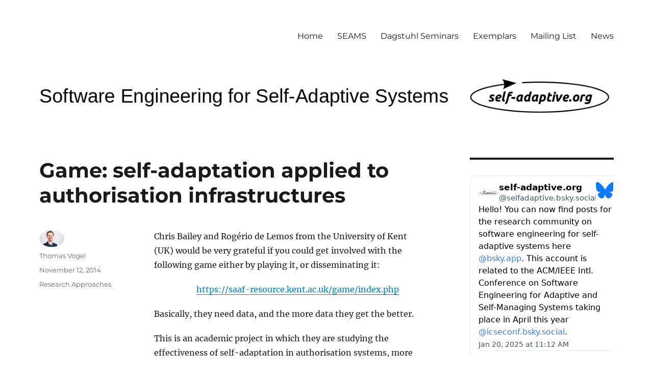

--- FILE ---
content_type: text/html; charset=UTF-8
request_url: https://www.hpi.uni-potsdam.de/giese/public/selfadapt/2014/11/12/game-self-adaptation-applied-to-authorisation-infrastructures/
body_size: 10905
content:
<!DOCTYPE html>
<html lang="en-US" class="no-js">
<head>
	<meta charset="UTF-8">
	<meta name="viewport" content="width=device-width, initial-scale=1.0">
	<link rel="profile" href="https://gmpg.org/xfn/11">
		<script>(function(html){html.className = html.className.replace(/\bno-js\b/,'js')})(document.documentElement);</script>
<title>Game: self-adaptation applied to authorisation infrastructures &#8211; Software Engineering for Self-Adaptive Systems</title>
<meta name='robots' content='max-image-preview:large' />
<meta name="dlm-version" content="5.0.26"><link rel="alternate" type="application/rss+xml" title="Software Engineering for Self-Adaptive Systems &raquo; Feed" href="https://www.hpi.uni-potsdam.de/giese/public/selfadapt/feed/" />
<link rel="alternate" type="application/rss+xml" title="Software Engineering for Self-Adaptive Systems &raquo; Comments Feed" href="https://www.hpi.uni-potsdam.de/giese/public/selfadapt/comments/feed/" />
<link rel="alternate" title="oEmbed (JSON)" type="application/json+oembed" href="https://www.hpi.uni-potsdam.de/giese/public/selfadapt/wp-json/oembed/1.0/embed?url=https%3A%2F%2Fwww.hpi.uni-potsdam.de%2Fgiese%2Fpublic%2Fselfadapt%2F2014%2F11%2F12%2Fgame-self-adaptation-applied-to-authorisation-infrastructures%2F" />
<link rel="alternate" title="oEmbed (XML)" type="text/xml+oembed" href="https://www.hpi.uni-potsdam.de/giese/public/selfadapt/wp-json/oembed/1.0/embed?url=https%3A%2F%2Fwww.hpi.uni-potsdam.de%2Fgiese%2Fpublic%2Fselfadapt%2F2014%2F11%2F12%2Fgame-self-adaptation-applied-to-authorisation-infrastructures%2F&#038;format=xml" />
<style id='wp-img-auto-sizes-contain-inline-css'>
img:is([sizes=auto i],[sizes^="auto," i]){contain-intrinsic-size:3000px 1500px}
/*# sourceURL=wp-img-auto-sizes-contain-inline-css */
</style>
<style id='wp-emoji-styles-inline-css'>

	img.wp-smiley, img.emoji {
		display: inline !important;
		border: none !important;
		box-shadow: none !important;
		height: 1em !important;
		width: 1em !important;
		margin: 0 0.07em !important;
		vertical-align: -0.1em !important;
		background: none !important;
		padding: 0 !important;
	}
/*# sourceURL=wp-emoji-styles-inline-css */
</style>
<style id='wp-block-library-inline-css'>
:root{--wp-block-synced-color:#7a00df;--wp-block-synced-color--rgb:122,0,223;--wp-bound-block-color:var(--wp-block-synced-color);--wp-editor-canvas-background:#ddd;--wp-admin-theme-color:#007cba;--wp-admin-theme-color--rgb:0,124,186;--wp-admin-theme-color-darker-10:#006ba1;--wp-admin-theme-color-darker-10--rgb:0,107,160.5;--wp-admin-theme-color-darker-20:#005a87;--wp-admin-theme-color-darker-20--rgb:0,90,135;--wp-admin-border-width-focus:2px}@media (min-resolution:192dpi){:root{--wp-admin-border-width-focus:1.5px}}.wp-element-button{cursor:pointer}:root .has-very-light-gray-background-color{background-color:#eee}:root .has-very-dark-gray-background-color{background-color:#313131}:root .has-very-light-gray-color{color:#eee}:root .has-very-dark-gray-color{color:#313131}:root .has-vivid-green-cyan-to-vivid-cyan-blue-gradient-background{background:linear-gradient(135deg,#00d084,#0693e3)}:root .has-purple-crush-gradient-background{background:linear-gradient(135deg,#34e2e4,#4721fb 50%,#ab1dfe)}:root .has-hazy-dawn-gradient-background{background:linear-gradient(135deg,#faaca8,#dad0ec)}:root .has-subdued-olive-gradient-background{background:linear-gradient(135deg,#fafae1,#67a671)}:root .has-atomic-cream-gradient-background{background:linear-gradient(135deg,#fdd79a,#004a59)}:root .has-nightshade-gradient-background{background:linear-gradient(135deg,#330968,#31cdcf)}:root .has-midnight-gradient-background{background:linear-gradient(135deg,#020381,#2874fc)}:root{--wp--preset--font-size--normal:16px;--wp--preset--font-size--huge:42px}.has-regular-font-size{font-size:1em}.has-larger-font-size{font-size:2.625em}.has-normal-font-size{font-size:var(--wp--preset--font-size--normal)}.has-huge-font-size{font-size:var(--wp--preset--font-size--huge)}.has-text-align-center{text-align:center}.has-text-align-left{text-align:left}.has-text-align-right{text-align:right}.has-fit-text{white-space:nowrap!important}#end-resizable-editor-section{display:none}.aligncenter{clear:both}.items-justified-left{justify-content:flex-start}.items-justified-center{justify-content:center}.items-justified-right{justify-content:flex-end}.items-justified-space-between{justify-content:space-between}.screen-reader-text{border:0;clip-path:inset(50%);height:1px;margin:-1px;overflow:hidden;padding:0;position:absolute;width:1px;word-wrap:normal!important}.screen-reader-text:focus{background-color:#ddd;clip-path:none;color:#444;display:block;font-size:1em;height:auto;left:5px;line-height:normal;padding:15px 23px 14px;text-decoration:none;top:5px;width:auto;z-index:100000}html :where(.has-border-color){border-style:solid}html :where([style*=border-top-color]){border-top-style:solid}html :where([style*=border-right-color]){border-right-style:solid}html :where([style*=border-bottom-color]){border-bottom-style:solid}html :where([style*=border-left-color]){border-left-style:solid}html :where([style*=border-width]){border-style:solid}html :where([style*=border-top-width]){border-top-style:solid}html :where([style*=border-right-width]){border-right-style:solid}html :where([style*=border-bottom-width]){border-bottom-style:solid}html :where([style*=border-left-width]){border-left-style:solid}html :where(img[class*=wp-image-]){height:auto;max-width:100%}:where(figure){margin:0 0 1em}html :where(.is-position-sticky){--wp-admin--admin-bar--position-offset:var(--wp-admin--admin-bar--height,0px)}@media screen and (max-width:600px){html :where(.is-position-sticky){--wp-admin--admin-bar--position-offset:0px}}

/*# sourceURL=wp-block-library-inline-css */
</style><style id='wp-block-heading-inline-css'>
h1:where(.wp-block-heading).has-background,h2:where(.wp-block-heading).has-background,h3:where(.wp-block-heading).has-background,h4:where(.wp-block-heading).has-background,h5:where(.wp-block-heading).has-background,h6:where(.wp-block-heading).has-background{padding:1.25em 2.375em}h1.has-text-align-left[style*=writing-mode]:where([style*=vertical-lr]),h1.has-text-align-right[style*=writing-mode]:where([style*=vertical-rl]),h2.has-text-align-left[style*=writing-mode]:where([style*=vertical-lr]),h2.has-text-align-right[style*=writing-mode]:where([style*=vertical-rl]),h3.has-text-align-left[style*=writing-mode]:where([style*=vertical-lr]),h3.has-text-align-right[style*=writing-mode]:where([style*=vertical-rl]),h4.has-text-align-left[style*=writing-mode]:where([style*=vertical-lr]),h4.has-text-align-right[style*=writing-mode]:where([style*=vertical-rl]),h5.has-text-align-left[style*=writing-mode]:where([style*=vertical-lr]),h5.has-text-align-right[style*=writing-mode]:where([style*=vertical-rl]),h6.has-text-align-left[style*=writing-mode]:where([style*=vertical-lr]),h6.has-text-align-right[style*=writing-mode]:where([style*=vertical-rl]){rotate:180deg}
/*# sourceURL=https://www.hpi.uni-potsdam.de/giese/public/selfadapt/wp-includes/blocks/heading/style.min.css */
</style>
<style id='wp-block-embed-inline-css'>
.wp-block-embed.alignleft,.wp-block-embed.alignright,.wp-block[data-align=left]>[data-type="core/embed"],.wp-block[data-align=right]>[data-type="core/embed"]{max-width:360px;width:100%}.wp-block-embed.alignleft .wp-block-embed__wrapper,.wp-block-embed.alignright .wp-block-embed__wrapper,.wp-block[data-align=left]>[data-type="core/embed"] .wp-block-embed__wrapper,.wp-block[data-align=right]>[data-type="core/embed"] .wp-block-embed__wrapper{min-width:280px}.wp-block-cover .wp-block-embed{min-height:240px;min-width:320px}.wp-block-embed{overflow-wrap:break-word}.wp-block-embed :where(figcaption){margin-bottom:1em;margin-top:.5em}.wp-block-embed iframe{max-width:100%}.wp-block-embed__wrapper{position:relative}.wp-embed-responsive .wp-has-aspect-ratio .wp-block-embed__wrapper:before{content:"";display:block;padding-top:50%}.wp-embed-responsive .wp-has-aspect-ratio iframe{bottom:0;height:100%;left:0;position:absolute;right:0;top:0;width:100%}.wp-embed-responsive .wp-embed-aspect-21-9 .wp-block-embed__wrapper:before{padding-top:42.85%}.wp-embed-responsive .wp-embed-aspect-18-9 .wp-block-embed__wrapper:before{padding-top:50%}.wp-embed-responsive .wp-embed-aspect-16-9 .wp-block-embed__wrapper:before{padding-top:56.25%}.wp-embed-responsive .wp-embed-aspect-4-3 .wp-block-embed__wrapper:before{padding-top:75%}.wp-embed-responsive .wp-embed-aspect-1-1 .wp-block-embed__wrapper:before{padding-top:100%}.wp-embed-responsive .wp-embed-aspect-9-16 .wp-block-embed__wrapper:before{padding-top:177.77%}.wp-embed-responsive .wp-embed-aspect-1-2 .wp-block-embed__wrapper:before{padding-top:200%}
/*# sourceURL=https://www.hpi.uni-potsdam.de/giese/public/selfadapt/wp-includes/blocks/embed/style.min.css */
</style>
<style id='wp-block-embed-theme-inline-css'>
.wp-block-embed :where(figcaption){color:#555;font-size:13px;text-align:center}.is-dark-theme .wp-block-embed :where(figcaption){color:#ffffffa6}.wp-block-embed{margin:0 0 1em}
/*# sourceURL=https://www.hpi.uni-potsdam.de/giese/public/selfadapt/wp-includes/blocks/embed/theme.min.css */
</style>
<style id='global-styles-inline-css'>
:root{--wp--preset--aspect-ratio--square: 1;--wp--preset--aspect-ratio--4-3: 4/3;--wp--preset--aspect-ratio--3-4: 3/4;--wp--preset--aspect-ratio--3-2: 3/2;--wp--preset--aspect-ratio--2-3: 2/3;--wp--preset--aspect-ratio--16-9: 16/9;--wp--preset--aspect-ratio--9-16: 9/16;--wp--preset--color--black: #000000;--wp--preset--color--cyan-bluish-gray: #abb8c3;--wp--preset--color--white: #fff;--wp--preset--color--pale-pink: #f78da7;--wp--preset--color--vivid-red: #cf2e2e;--wp--preset--color--luminous-vivid-orange: #ff6900;--wp--preset--color--luminous-vivid-amber: #fcb900;--wp--preset--color--light-green-cyan: #7bdcb5;--wp--preset--color--vivid-green-cyan: #00d084;--wp--preset--color--pale-cyan-blue: #8ed1fc;--wp--preset--color--vivid-cyan-blue: #0693e3;--wp--preset--color--vivid-purple: #9b51e0;--wp--preset--color--dark-gray: #1a1a1a;--wp--preset--color--medium-gray: #686868;--wp--preset--color--light-gray: #e5e5e5;--wp--preset--color--blue-gray: #4d545c;--wp--preset--color--bright-blue: #007acc;--wp--preset--color--light-blue: #9adffd;--wp--preset--color--dark-brown: #402b30;--wp--preset--color--medium-brown: #774e24;--wp--preset--color--dark-red: #640c1f;--wp--preset--color--bright-red: #ff675f;--wp--preset--color--yellow: #ffef8e;--wp--preset--gradient--vivid-cyan-blue-to-vivid-purple: linear-gradient(135deg,rgb(6,147,227) 0%,rgb(155,81,224) 100%);--wp--preset--gradient--light-green-cyan-to-vivid-green-cyan: linear-gradient(135deg,rgb(122,220,180) 0%,rgb(0,208,130) 100%);--wp--preset--gradient--luminous-vivid-amber-to-luminous-vivid-orange: linear-gradient(135deg,rgb(252,185,0) 0%,rgb(255,105,0) 100%);--wp--preset--gradient--luminous-vivid-orange-to-vivid-red: linear-gradient(135deg,rgb(255,105,0) 0%,rgb(207,46,46) 100%);--wp--preset--gradient--very-light-gray-to-cyan-bluish-gray: linear-gradient(135deg,rgb(238,238,238) 0%,rgb(169,184,195) 100%);--wp--preset--gradient--cool-to-warm-spectrum: linear-gradient(135deg,rgb(74,234,220) 0%,rgb(151,120,209) 20%,rgb(207,42,186) 40%,rgb(238,44,130) 60%,rgb(251,105,98) 80%,rgb(254,248,76) 100%);--wp--preset--gradient--blush-light-purple: linear-gradient(135deg,rgb(255,206,236) 0%,rgb(152,150,240) 100%);--wp--preset--gradient--blush-bordeaux: linear-gradient(135deg,rgb(254,205,165) 0%,rgb(254,45,45) 50%,rgb(107,0,62) 100%);--wp--preset--gradient--luminous-dusk: linear-gradient(135deg,rgb(255,203,112) 0%,rgb(199,81,192) 50%,rgb(65,88,208) 100%);--wp--preset--gradient--pale-ocean: linear-gradient(135deg,rgb(255,245,203) 0%,rgb(182,227,212) 50%,rgb(51,167,181) 100%);--wp--preset--gradient--electric-grass: linear-gradient(135deg,rgb(202,248,128) 0%,rgb(113,206,126) 100%);--wp--preset--gradient--midnight: linear-gradient(135deg,rgb(2,3,129) 0%,rgb(40,116,252) 100%);--wp--preset--font-size--small: 13px;--wp--preset--font-size--medium: 20px;--wp--preset--font-size--large: 36px;--wp--preset--font-size--x-large: 42px;--wp--preset--spacing--20: 0.44rem;--wp--preset--spacing--30: 0.67rem;--wp--preset--spacing--40: 1rem;--wp--preset--spacing--50: 1.5rem;--wp--preset--spacing--60: 2.25rem;--wp--preset--spacing--70: 3.38rem;--wp--preset--spacing--80: 5.06rem;--wp--preset--shadow--natural: 6px 6px 9px rgba(0, 0, 0, 0.2);--wp--preset--shadow--deep: 12px 12px 50px rgba(0, 0, 0, 0.4);--wp--preset--shadow--sharp: 6px 6px 0px rgba(0, 0, 0, 0.2);--wp--preset--shadow--outlined: 6px 6px 0px -3px rgb(255, 255, 255), 6px 6px rgb(0, 0, 0);--wp--preset--shadow--crisp: 6px 6px 0px rgb(0, 0, 0);}:where(.is-layout-flex){gap: 0.5em;}:where(.is-layout-grid){gap: 0.5em;}body .is-layout-flex{display: flex;}.is-layout-flex{flex-wrap: wrap;align-items: center;}.is-layout-flex > :is(*, div){margin: 0;}body .is-layout-grid{display: grid;}.is-layout-grid > :is(*, div){margin: 0;}:where(.wp-block-columns.is-layout-flex){gap: 2em;}:where(.wp-block-columns.is-layout-grid){gap: 2em;}:where(.wp-block-post-template.is-layout-flex){gap: 1.25em;}:where(.wp-block-post-template.is-layout-grid){gap: 1.25em;}.has-black-color{color: var(--wp--preset--color--black) !important;}.has-cyan-bluish-gray-color{color: var(--wp--preset--color--cyan-bluish-gray) !important;}.has-white-color{color: var(--wp--preset--color--white) !important;}.has-pale-pink-color{color: var(--wp--preset--color--pale-pink) !important;}.has-vivid-red-color{color: var(--wp--preset--color--vivid-red) !important;}.has-luminous-vivid-orange-color{color: var(--wp--preset--color--luminous-vivid-orange) !important;}.has-luminous-vivid-amber-color{color: var(--wp--preset--color--luminous-vivid-amber) !important;}.has-light-green-cyan-color{color: var(--wp--preset--color--light-green-cyan) !important;}.has-vivid-green-cyan-color{color: var(--wp--preset--color--vivid-green-cyan) !important;}.has-pale-cyan-blue-color{color: var(--wp--preset--color--pale-cyan-blue) !important;}.has-vivid-cyan-blue-color{color: var(--wp--preset--color--vivid-cyan-blue) !important;}.has-vivid-purple-color{color: var(--wp--preset--color--vivid-purple) !important;}.has-black-background-color{background-color: var(--wp--preset--color--black) !important;}.has-cyan-bluish-gray-background-color{background-color: var(--wp--preset--color--cyan-bluish-gray) !important;}.has-white-background-color{background-color: var(--wp--preset--color--white) !important;}.has-pale-pink-background-color{background-color: var(--wp--preset--color--pale-pink) !important;}.has-vivid-red-background-color{background-color: var(--wp--preset--color--vivid-red) !important;}.has-luminous-vivid-orange-background-color{background-color: var(--wp--preset--color--luminous-vivid-orange) !important;}.has-luminous-vivid-amber-background-color{background-color: var(--wp--preset--color--luminous-vivid-amber) !important;}.has-light-green-cyan-background-color{background-color: var(--wp--preset--color--light-green-cyan) !important;}.has-vivid-green-cyan-background-color{background-color: var(--wp--preset--color--vivid-green-cyan) !important;}.has-pale-cyan-blue-background-color{background-color: var(--wp--preset--color--pale-cyan-blue) !important;}.has-vivid-cyan-blue-background-color{background-color: var(--wp--preset--color--vivid-cyan-blue) !important;}.has-vivid-purple-background-color{background-color: var(--wp--preset--color--vivid-purple) !important;}.has-black-border-color{border-color: var(--wp--preset--color--black) !important;}.has-cyan-bluish-gray-border-color{border-color: var(--wp--preset--color--cyan-bluish-gray) !important;}.has-white-border-color{border-color: var(--wp--preset--color--white) !important;}.has-pale-pink-border-color{border-color: var(--wp--preset--color--pale-pink) !important;}.has-vivid-red-border-color{border-color: var(--wp--preset--color--vivid-red) !important;}.has-luminous-vivid-orange-border-color{border-color: var(--wp--preset--color--luminous-vivid-orange) !important;}.has-luminous-vivid-amber-border-color{border-color: var(--wp--preset--color--luminous-vivid-amber) !important;}.has-light-green-cyan-border-color{border-color: var(--wp--preset--color--light-green-cyan) !important;}.has-vivid-green-cyan-border-color{border-color: var(--wp--preset--color--vivid-green-cyan) !important;}.has-pale-cyan-blue-border-color{border-color: var(--wp--preset--color--pale-cyan-blue) !important;}.has-vivid-cyan-blue-border-color{border-color: var(--wp--preset--color--vivid-cyan-blue) !important;}.has-vivid-purple-border-color{border-color: var(--wp--preset--color--vivid-purple) !important;}.has-vivid-cyan-blue-to-vivid-purple-gradient-background{background: var(--wp--preset--gradient--vivid-cyan-blue-to-vivid-purple) !important;}.has-light-green-cyan-to-vivid-green-cyan-gradient-background{background: var(--wp--preset--gradient--light-green-cyan-to-vivid-green-cyan) !important;}.has-luminous-vivid-amber-to-luminous-vivid-orange-gradient-background{background: var(--wp--preset--gradient--luminous-vivid-amber-to-luminous-vivid-orange) !important;}.has-luminous-vivid-orange-to-vivid-red-gradient-background{background: var(--wp--preset--gradient--luminous-vivid-orange-to-vivid-red) !important;}.has-very-light-gray-to-cyan-bluish-gray-gradient-background{background: var(--wp--preset--gradient--very-light-gray-to-cyan-bluish-gray) !important;}.has-cool-to-warm-spectrum-gradient-background{background: var(--wp--preset--gradient--cool-to-warm-spectrum) !important;}.has-blush-light-purple-gradient-background{background: var(--wp--preset--gradient--blush-light-purple) !important;}.has-blush-bordeaux-gradient-background{background: var(--wp--preset--gradient--blush-bordeaux) !important;}.has-luminous-dusk-gradient-background{background: var(--wp--preset--gradient--luminous-dusk) !important;}.has-pale-ocean-gradient-background{background: var(--wp--preset--gradient--pale-ocean) !important;}.has-electric-grass-gradient-background{background: var(--wp--preset--gradient--electric-grass) !important;}.has-midnight-gradient-background{background: var(--wp--preset--gradient--midnight) !important;}.has-small-font-size{font-size: var(--wp--preset--font-size--small) !important;}.has-medium-font-size{font-size: var(--wp--preset--font-size--medium) !important;}.has-large-font-size{font-size: var(--wp--preset--font-size--large) !important;}.has-x-large-font-size{font-size: var(--wp--preset--font-size--x-large) !important;}
/*# sourceURL=global-styles-inline-css */
</style>

<style id='classic-theme-styles-inline-css'>
/*! This file is auto-generated */
.wp-block-button__link{color:#fff;background-color:#32373c;border-radius:9999px;box-shadow:none;text-decoration:none;padding:calc(.667em + 2px) calc(1.333em + 2px);font-size:1.125em}.wp-block-file__button{background:#32373c;color:#fff;text-decoration:none}
/*# sourceURL=/wp-includes/css/classic-themes.min.css */
</style>
<link rel='stylesheet' id='toc-screen-css' href='https://www.hpi.uni-potsdam.de/giese/public/selfadapt/wp-content/plugins/table-of-contents-plus/screen.min.css?ver=2411.1' media='all' />
<link rel='stylesheet' id='ppress-frontend-css' href='https://www.hpi.uni-potsdam.de/giese/public/selfadapt/wp-content/plugins/wp-user-avatar/assets/css/frontend.min.css?ver=4.16.2' media='all' />
<link rel='stylesheet' id='ppress-flatpickr-css' href='https://www.hpi.uni-potsdam.de/giese/public/selfadapt/wp-content/plugins/wp-user-avatar/assets/flatpickr/flatpickr.min.css?ver=4.16.2' media='all' />
<link rel='stylesheet' id='ppress-select2-css' href='https://www.hpi.uni-potsdam.de/giese/public/selfadapt/wp-content/plugins/wp-user-avatar/assets/select2/select2.min.css?ver=6.9' media='all' />
<link rel='stylesheet' id='twentysixteen-fonts-css' href='https://www.hpi.uni-potsdam.de/giese/public/selfadapt/wp-content/themes/twentysixteen/fonts/merriweather-plus-montserrat-plus-inconsolata.css?ver=20230328' media='all' />
<link rel='stylesheet' id='genericons-css' href='https://www.hpi.uni-potsdam.de/giese/public/selfadapt/wp-content/themes/twentysixteen/genericons/genericons.css?ver=20201208' media='all' />
<link rel='stylesheet' id='twentysixteen-style-css' href='https://www.hpi.uni-potsdam.de/giese/public/selfadapt/wp-content/themes/twentysixteen/style.css?ver=20250415' media='all' />
<link rel='stylesheet' id='twentysixteen-block-style-css' href='https://www.hpi.uni-potsdam.de/giese/public/selfadapt/wp-content/themes/twentysixteen/css/blocks.css?ver=20240817' media='all' />
<style id='akismet-widget-style-inline-css'>

			.a-stats {
				--akismet-color-mid-green: #357b49;
				--akismet-color-white: #fff;
				--akismet-color-light-grey: #f6f7f7;

				max-width: 350px;
				width: auto;
			}

			.a-stats * {
				all: unset;
				box-sizing: border-box;
			}

			.a-stats strong {
				font-weight: 600;
			}

			.a-stats a.a-stats__link,
			.a-stats a.a-stats__link:visited,
			.a-stats a.a-stats__link:active {
				background: var(--akismet-color-mid-green);
				border: none;
				box-shadow: none;
				border-radius: 8px;
				color: var(--akismet-color-white);
				cursor: pointer;
				display: block;
				font-family: -apple-system, BlinkMacSystemFont, 'Segoe UI', 'Roboto', 'Oxygen-Sans', 'Ubuntu', 'Cantarell', 'Helvetica Neue', sans-serif;
				font-weight: 500;
				padding: 12px;
				text-align: center;
				text-decoration: none;
				transition: all 0.2s ease;
			}

			/* Extra specificity to deal with TwentyTwentyOne focus style */
			.widget .a-stats a.a-stats__link:focus {
				background: var(--akismet-color-mid-green);
				color: var(--akismet-color-white);
				text-decoration: none;
			}

			.a-stats a.a-stats__link:hover {
				filter: brightness(110%);
				box-shadow: 0 4px 12px rgba(0, 0, 0, 0.06), 0 0 2px rgba(0, 0, 0, 0.16);
			}

			.a-stats .count {
				color: var(--akismet-color-white);
				display: block;
				font-size: 1.5em;
				line-height: 1.4;
				padding: 0 13px;
				white-space: nowrap;
			}
		
/*# sourceURL=akismet-widget-style-inline-css */
</style>
<link rel='stylesheet' id='tablepress-default-css' href='https://www.hpi.uni-potsdam.de/giese/public/selfadapt/wp-content/uploads/sites/2/tablepress-combined.min.css?ver=27' media='all' />
<script src="https://www.hpi.uni-potsdam.de/giese/public/selfadapt/wp-includes/js/jquery/jquery.min.js?ver=3.7.1" id="jquery-core-js"></script>
<script src="https://www.hpi.uni-potsdam.de/giese/public/selfadapt/wp-includes/js/jquery/jquery-migrate.min.js?ver=3.4.1" id="jquery-migrate-js"></script>
<script src="https://www.hpi.uni-potsdam.de/giese/public/selfadapt/wp-content/plugins/wp-user-avatar/assets/flatpickr/flatpickr.min.js?ver=4.16.2" id="ppress-flatpickr-js"></script>
<script src="https://www.hpi.uni-potsdam.de/giese/public/selfadapt/wp-content/plugins/wp-user-avatar/assets/select2/select2.min.js?ver=4.16.2" id="ppress-select2-js"></script>
<script id="twentysixteen-script-js-extra">
var screenReaderText = {"expand":"expand child menu","collapse":"collapse child menu"};
//# sourceURL=twentysixteen-script-js-extra
</script>
<script src="https://www.hpi.uni-potsdam.de/giese/public/selfadapt/wp-content/themes/twentysixteen/js/functions.js?ver=20230629" id="twentysixteen-script-js" defer data-wp-strategy="defer"></script>
<link rel="https://api.w.org/" href="https://www.hpi.uni-potsdam.de/giese/public/selfadapt/wp-json/" /><link rel="alternate" title="JSON" type="application/json" href="https://www.hpi.uni-potsdam.de/giese/public/selfadapt/wp-json/wp/v2/posts/6773" /><link rel="EditURI" type="application/rsd+xml" title="RSD" href="https://www.hpi.uni-potsdam.de/giese/public/selfadapt/xmlrpc.php?rsd" />
<meta name="generator" content="WordPress 6.9" />
<link rel="canonical" href="https://www.hpi.uni-potsdam.de/giese/public/selfadapt/2014/11/12/game-self-adaptation-applied-to-authorisation-infrastructures/" />
<link rel='shortlink' href='https://www.hpi.uni-potsdam.de/giese/public/selfadapt/?p=6773' />
		<style type="text/css" id="twentysixteen-header-css">
		.site-branding {
			margin: 0 auto 0 0;
		}

		.site-branding .site-title,
		.site-description {
			clip-path: inset(50%);
			position: absolute;
		}
		</style>
		<style id="custom-background-css">
body.custom-background { background-color: #ffffff; }
</style>
			<style id="wp-custom-css">
			.site-header {
	padding-top: 0px;	
	padding-bottom: 50px;
}

.widget {
	margin-bottom: 25px;
}

.entry-content ul {
	list-style-position: outside;
	margin-left: 15px;
}

p {
margin-bottom: 20px;
}		</style>
		</head>

<body class="wp-singular post-template-default single single-post postid-6773 single-format-standard custom-background wp-embed-responsive wp-theme-twentysixteen">
<div id="page" class="site">
	<div class="site-inner">
		<a class="skip-link screen-reader-text" href="#content">
			Skip to content		</a>

		<header id="masthead" class="site-header">
			<div class="site-header-main">
				<div class="site-branding">
																					<p class="site-title"><a href="https://www.hpi.uni-potsdam.de/giese/public/selfadapt/" rel="home" >Software Engineering for Self-Adaptive Systems</a></p>
										</div><!-- .site-branding -->

									<button id="menu-toggle" class="menu-toggle">Menu</button>

					<div id="site-header-menu" class="site-header-menu">
													<nav id="site-navigation" class="main-navigation" aria-label="Primary Menu">
								<div class="menu-main-menu-container"><ul id="menu-main-menu" class="primary-menu"><li id="menu-item-57" class="menu-item menu-item-type-post_type menu-item-object-page menu-item-home menu-item-57"><a href="https://www.hpi.uni-potsdam.de/giese/public/selfadapt/">Home</a></li>
<li id="menu-item-58" class="menu-item menu-item-type-post_type menu-item-object-page menu-item-58"><a href="https://www.hpi.uni-potsdam.de/giese/public/selfadapt/seams/">SEAMS</a></li>
<li id="menu-item-56" class="menu-item menu-item-type-post_type menu-item-object-page menu-item-56"><a href="https://www.hpi.uni-potsdam.de/giese/public/selfadapt/dagstuhl-seminars/">Dagstuhl Seminars</a></li>
<li id="menu-item-77" class="menu-item menu-item-type-post_type menu-item-object-page menu-item-77"><a href="https://www.hpi.uni-potsdam.de/giese/public/selfadapt/exemplars/">Exemplars</a></li>
<li id="menu-item-80" class="menu-item menu-item-type-post_type menu-item-object-page menu-item-80"><a href="https://www.hpi.uni-potsdam.de/giese/public/selfadapt/mailing-list/">Mailing List</a></li>
<li id="menu-item-83" class="menu-item menu-item-type-post_type menu-item-object-page current_page_parent menu-item-83"><a href="https://www.hpi.uni-potsdam.de/giese/public/selfadapt/news/">News</a></li>
</ul></div>							</nav><!-- .main-navigation -->
						
											</div><!-- .site-header-menu -->
							</div><!-- .site-header-main -->

											<div class="header-image">
					<a href="https://www.hpi.uni-potsdam.de/giese/public/selfadapt/" rel="home" >
						<img src="https://www.hpi.uni-potsdam.de/giese/public/selfadapt/wp-content/uploads/sites/2/2018/06/sefsas_1200x90.png" width="1200" height="90" alt="Software Engineering for Self-Adaptive Systems" sizes="(max-width: 709px) 85vw, (max-width: 909px) 81vw, (max-width: 1362px) 88vw, 1200px" decoding="async" fetchpriority="high" />					</a>
				</div><!-- .header-image -->
					</header><!-- .site-header -->

		<div id="content" class="site-content">

<div id="primary" class="content-area">
	<main id="main" class="site-main">
		
<article id="post-6773" class="post-6773 post type-post status-publish format-standard hentry category-research-approaches">
	<header class="entry-header">
		<h1 class="entry-title">Game: self-adaptation applied to authorisation infrastructures</h1>	</header><!-- .entry-header -->

	
	
	<div class="entry-content">
		<p>Chris Bailey and Rogério de Lemos from the University of Kent (UK) would be very grateful if you could get involved with the following game either by playing it, or disseminating it:</p>
<p style="text-align: center;"><a title="Play the game!" href="https://saaf-resource.kent.ac.uk/game/index.php" target="_blank">https://saaf-resource.kent.ac.uk/game/index.php</a></p>
<p>Basically, they need data, and the more data they get the better.</p>
<p>This is an academic project in which they are studying the effectiveness of self-adaptation in authorisation systems, more precisely, they are looking into insider threats. This game has been deployed for a while, and they see this game as a way of emulating insider threats. It has gone through several pilot studies, and now they feel it is time to release it to a wider audience.</p>
<p>The goal is to collect data related to how attacks are perpetrated, how these can be detected, and how the controller reacts to the perceived attacks.</p>
<p>Please, try to beat the computer, and be the top player - Chris and Rogério truly appreciate your “dishonesty”.</p>
<p>Good luck!</p>
<p style="text-align: left;">ps. If you have any questions, suggestions, or complaints, please contact Chris and  Rogério at: saaf (dot) experiment (at) gmail (dot) com</p>
	</div><!-- .entry-content -->

	<footer class="entry-footer">
		<span class="byline"><img data-del="avatar" src='https://www.hpi.uni-potsdam.de/giese/public/selfadapt/wp-content/uploads/sites/2/2020/10/tom.jpg' class='avatar pp-user-avatar avatar-49 photo ' height='49' width='49'/><span class="screen-reader-text">Author </span><span class="author vcard"><a class="url fn n" href="https://www.hpi.uni-potsdam.de/giese/public/selfadapt/author/thomas/">Thomas Vogel</a></span></span><span class="posted-on"><span class="screen-reader-text">Posted on </span><a href="https://www.hpi.uni-potsdam.de/giese/public/selfadapt/2014/11/12/game-self-adaptation-applied-to-authorisation-infrastructures/" rel="bookmark"><time class="entry-date published" datetime="2014-11-12T13:12:26+00:00">November 12, 2014</time><time class="updated" datetime="2014-11-12T13:21:57+00:00">November 12, 2014</time></a></span><span class="cat-links"><span class="screen-reader-text">Categories </span><a href="https://www.hpi.uni-potsdam.de/giese/public/selfadapt/category/research-approaches/" rel="category tag">Research Approaches</a></span>			</footer><!-- .entry-footer -->
</article><!-- #post-6773 -->

	<nav class="navigation post-navigation" aria-label="Posts">
		<h2 class="screen-reader-text">Post navigation</h2>
		<div class="nav-links"><div class="nav-previous"><a href="https://www.hpi.uni-potsdam.de/giese/public/selfadapt/2014/10/27/gi-dagstuhl-seminar-14433/" rel="prev"><span class="meta-nav" aria-hidden="true">Previous</span> <span class="screen-reader-text">Previous post:</span> <span class="post-title">GI Dagstuhl Seminar 14433</span></a></div><div class="nav-next"><a href="https://www.hpi.uni-potsdam.de/giese/public/selfadapt/2014/12/17/report-from-the-gi-dagstuhl-seminar-14433/" rel="next"><span class="meta-nav" aria-hidden="true">Next</span> <span class="screen-reader-text">Next post:</span> <span class="post-title">Report from the GI Dagstuhl Seminar 14433</span></a></div></div>
	</nav>
	</main><!-- .site-main -->

	<aside id="content-bottom-widgets" class="content-bottom-widgets">
			<div class="widget-area">
					</div><!-- .widget-area -->
	
	</aside><!-- .content-bottom-widgets -->

</div><!-- .content-area -->


	<aside id="secondary" class="sidebar widget-area">
		<section id="block-10" class="widget widget_block">
<figure class="wp-block-embed is-provider-bluesky wp-block-embed-bluesky"><div class="wp-block-embed__wrapper">
<blockquote class="bluesky-embed" data-bluesky-uri="at://did:plc:jfdvbriudydkr2yr7bjl7t24/app.bsky.feed.post/3lg67eim44c2i" data-bluesky-cid="bafyreie3gdqskr6bqplz4ahhg3pkxfwncy2tzkkit2x4swg2qyzs3mhnqq"><p lang="en">Hello! You can now find posts for the research community on software engineering for self-adaptive systems here @bsky.app. This account is related to the ACM/IEEE Intl. Conference on Software Engineering for Adaptive and Self-Managing Systems taking place in April this year @icseconf.bsky.social.</p>&mdash; <a href="https://bsky.app/profile/did:plc:jfdvbriudydkr2yr7bjl7t24?ref_src=embed">self-adaptive.org (@selfadaptive.bsky.social)</a> <a href="https://bsky.app/profile/did:plc:jfdvbriudydkr2yr7bjl7t24/post/3lg67eim44c2i?ref_src=embed">2025-01-20T11:12:10.364Z</a></blockquote><script async src="https://embed.bsky.app/static/embed.js" charset="utf-8"></script>
</div></figure>
</section><section id="nav_menu-2" class="widget widget_nav_menu"><h2 class="widget-title">Events</h2><nav class="menu-events-container" aria-label="Events"><ul id="menu-events" class="menu"><li id="menu-item-309" class="menu-item menu-item-type-custom menu-item-object-custom menu-item-309"><a href="https://conf.researchr.org/home/seams-2026">SEAMS 2026 website</a></li>
</ul></nav></section>
		<section id="recent-posts-3" class="widget widget_recent_entries">
		<h2 class="widget-title">Recent News</h2><nav aria-label="Recent News">
		<ul>
											<li>
					<a href="https://www.hpi.uni-potsdam.de/giese/public/selfadapt/2025/07/07/exemplar-section-updated-with-seams-2025-artifacts/">Exemplar section updated with SEAMS 2025 artifacts</a>
											<span class="post-date">July 7, 2025</span>
									</li>
											<li>
					<a href="https://www.hpi.uni-potsdam.de/giese/public/selfadapt/2025/07/07/seams-2026-call-for-papers/">SEAMS 2026 Call for Papers</a>
											<span class="post-date">July 7, 2025</span>
									</li>
											<li>
					<a href="https://www.hpi.uni-potsdam.de/giese/public/selfadapt/2025/07/01/seams-2025-proceedings/">SEAMS 2025 Proceedings</a>
											<span class="post-date">July 1, 2025</span>
									</li>
											<li>
					<a href="https://www.hpi.uni-potsdam.de/giese/public/selfadapt/2025/05/12/summary-of-seams-2025/">Summary and Reflection on SEAMS 2025</a>
											<span class="post-date">May 12, 2025</span>
									</li>
											<li>
					<a href="https://www.hpi.uni-potsdam.de/giese/public/selfadapt/2025/02/10/seams-2025-call-for-participation/">SEAMS 2025 &#8211; Call for Participation</a>
											<span class="post-date">February 10, 2025</span>
									</li>
					</ul>

		</nav></section><section id="block-12" class="widget widget_block">
<h2 class="wp-block-heading">Editor</h2>
</section><section id="block-13" class="widget widget_block"><ul>
<li>Editor-in-Chief: <a href="https://thomas-vogel.github.io/" target="_blank">Thomas Vogel</a></li>
<li><a href="http://www.hpi.uni-potsdam.de/giese/public/selfadapt/imprint-privacy-policy/">Imprint / Privacy Policy</a></li>
</ul></section>	</aside><!-- .sidebar .widget-area -->

		</div><!-- .site-content -->

		<footer id="colophon" class="site-footer">
							<nav class="main-navigation" aria-label="Footer Primary Menu">
					<div class="menu-main-menu-container"><ul id="menu-main-menu-1" class="primary-menu"><li class="menu-item menu-item-type-post_type menu-item-object-page menu-item-home menu-item-57"><a href="https://www.hpi.uni-potsdam.de/giese/public/selfadapt/">Home</a></li>
<li class="menu-item menu-item-type-post_type menu-item-object-page menu-item-58"><a href="https://www.hpi.uni-potsdam.de/giese/public/selfadapt/seams/">SEAMS</a></li>
<li class="menu-item menu-item-type-post_type menu-item-object-page menu-item-56"><a href="https://www.hpi.uni-potsdam.de/giese/public/selfadapt/dagstuhl-seminars/">Dagstuhl Seminars</a></li>
<li class="menu-item menu-item-type-post_type menu-item-object-page menu-item-77"><a href="https://www.hpi.uni-potsdam.de/giese/public/selfadapt/exemplars/">Exemplars</a></li>
<li class="menu-item menu-item-type-post_type menu-item-object-page menu-item-80"><a href="https://www.hpi.uni-potsdam.de/giese/public/selfadapt/mailing-list/">Mailing List</a></li>
<li class="menu-item menu-item-type-post_type menu-item-object-page current_page_parent menu-item-83"><a href="https://www.hpi.uni-potsdam.de/giese/public/selfadapt/news/">News</a></li>
</ul></div>				</nav><!-- .main-navigation -->
			
			
			<div class="site-info">
								<span class="site-title"><a href="https://www.hpi.uni-potsdam.de/giese/public/selfadapt/" rel="home">Software Engineering for Self-Adaptive Systems</a></span>
				<a class="privacy-policy-link" href="https://www.hpi.uni-potsdam.de/giese/public/selfadapt/imprint-privacy-policy/" rel="privacy-policy">Imprint and Privacy Policy</a><span role="separator" aria-hidden="true"></span>				<a href="https://wordpress.org/" class="imprint">
					Proudly powered by WordPress				</a>
			</div><!-- .site-info -->
		</footer><!-- .site-footer -->
	</div><!-- .site-inner -->
</div><!-- .site -->

<script type="speculationrules">
{"prefetch":[{"source":"document","where":{"and":[{"href_matches":"/giese/public/selfadapt/*"},{"not":{"href_matches":["/giese/public/selfadapt/wp-*.php","/giese/public/selfadapt/wp-admin/*","/giese/public/selfadapt/wp-content/uploads/sites/2/*","/giese/public/selfadapt/wp-content/*","/giese/public/selfadapt/wp-content/plugins/*","/giese/public/selfadapt/wp-content/themes/twentysixteen/*","/giese/public/selfadapt/*\\?(.+)"]}},{"not":{"selector_matches":"a[rel~=\"nofollow\"]"}},{"not":{"selector_matches":".no-prefetch, .no-prefetch a"}}]},"eagerness":"conservative"}]}
</script>
<script id="toc-front-js-extra">
var tocplus = {"visibility_show":"show","visibility_hide":"hide","width":"Auto"};
//# sourceURL=toc-front-js-extra
</script>
<script src="https://www.hpi.uni-potsdam.de/giese/public/selfadapt/wp-content/plugins/table-of-contents-plus/front.min.js?ver=2411.1" id="toc-front-js"></script>
<script id="ppress-frontend-script-js-extra">
var pp_ajax_form = {"ajaxurl":"https://www.hpi.uni-potsdam.de/giese/public/selfadapt/wp-admin/admin-ajax.php","confirm_delete":"Are you sure?","deleting_text":"Deleting...","deleting_error":"An error occurred. Please try again.","nonce":"b13ba6bccb","disable_ajax_form":"false","is_checkout":"0","is_checkout_tax_enabled":"0","is_checkout_autoscroll_enabled":"true"};
//# sourceURL=ppress-frontend-script-js-extra
</script>
<script src="https://www.hpi.uni-potsdam.de/giese/public/selfadapt/wp-content/plugins/wp-user-avatar/assets/js/frontend.min.js?ver=4.16.2" id="ppress-frontend-script-js"></script>
<script id="dlm-xhr-js-extra">
var dlmXHRtranslations = {"error":"An error occurred while trying to download the file. Please try again.","not_found":"Download does not exist.","no_file_path":"No file path defined.","no_file_paths":"No file paths defined.","filetype":"Download is not allowed for this file type.","file_access_denied":"Access denied to this file.","access_denied":"Access denied. You do not have permission to download this file.","security_error":"Something is wrong with the file path.","file_not_found":"File not found."};
//# sourceURL=dlm-xhr-js-extra
</script>
<script id="dlm-xhr-js-before">
const dlmXHR = {"xhr_links":{"class":["download-link","download-button"]},"prevent_duplicates":true,"ajaxUrl":"https:\/\/www.hpi.uni-potsdam.de\/giese\/public\/selfadapt\/wp-admin\/admin-ajax.php"}; dlmXHRinstance = {}; const dlmXHRGlobalLinks = "https://www.hpi.uni-potsdam.de/giese/public/selfadapt/download/"; const dlmNonXHRGlobalLinks = []; dlmXHRgif = "https://www.hpi.uni-potsdam.de/giese/public/selfadapt/wp-includes/images/spinner.gif"; const dlmXHRProgress = "1"
//# sourceURL=dlm-xhr-js-before
</script>
<script src="https://www.hpi.uni-potsdam.de/giese/public/selfadapt/wp-content/plugins/download-monitor/assets/js/dlm-xhr.min.js?ver=5.0.26" id="dlm-xhr-js"></script>
<script id="dlm-xhr-js-after">
document.addEventListener("dlm-xhr-modal-data", function(event) { if ("undefined" !== typeof event.detail.headers["x-dlm-tc-required"]) { event.detail.data["action"] = "dlm_terms_conditions_modal"; event.detail.data["dlm_modal_response"] = "true"; }});
document.addEventListener("dlm-xhr-modal-data", function(event) {if ("undefined" !== typeof event.detail.headers["x-dlm-members-locked"]) {event.detail.data["action"] = "dlm_members_conditions_modal";event.detail.data["dlm_modal_response"] = "true";event.detail.data["dlm_members_form_redirect"] = "https://www.hpi.uni-potsdam.de/giese/public/selfadapt/2014/11/12/game-self-adaptation-applied-to-authorisation-infrastructures/";}});
//# sourceURL=dlm-xhr-js-after
</script>
<script id="wp-emoji-settings" type="application/json">
{"baseUrl":"https://s.w.org/images/core/emoji/17.0.2/72x72/","ext":".png","svgUrl":"https://s.w.org/images/core/emoji/17.0.2/svg/","svgExt":".svg","source":{"concatemoji":"https://www.hpi.uni-potsdam.de/giese/public/selfadapt/wp-includes/js/wp-emoji-release.min.js?ver=6.9"}}
</script>
<script type="module">
/*! This file is auto-generated */
const a=JSON.parse(document.getElementById("wp-emoji-settings").textContent),o=(window._wpemojiSettings=a,"wpEmojiSettingsSupports"),s=["flag","emoji"];function i(e){try{var t={supportTests:e,timestamp:(new Date).valueOf()};sessionStorage.setItem(o,JSON.stringify(t))}catch(e){}}function c(e,t,n){e.clearRect(0,0,e.canvas.width,e.canvas.height),e.fillText(t,0,0);t=new Uint32Array(e.getImageData(0,0,e.canvas.width,e.canvas.height).data);e.clearRect(0,0,e.canvas.width,e.canvas.height),e.fillText(n,0,0);const a=new Uint32Array(e.getImageData(0,0,e.canvas.width,e.canvas.height).data);return t.every((e,t)=>e===a[t])}function p(e,t){e.clearRect(0,0,e.canvas.width,e.canvas.height),e.fillText(t,0,0);var n=e.getImageData(16,16,1,1);for(let e=0;e<n.data.length;e++)if(0!==n.data[e])return!1;return!0}function u(e,t,n,a){switch(t){case"flag":return n(e,"\ud83c\udff3\ufe0f\u200d\u26a7\ufe0f","\ud83c\udff3\ufe0f\u200b\u26a7\ufe0f")?!1:!n(e,"\ud83c\udde8\ud83c\uddf6","\ud83c\udde8\u200b\ud83c\uddf6")&&!n(e,"\ud83c\udff4\udb40\udc67\udb40\udc62\udb40\udc65\udb40\udc6e\udb40\udc67\udb40\udc7f","\ud83c\udff4\u200b\udb40\udc67\u200b\udb40\udc62\u200b\udb40\udc65\u200b\udb40\udc6e\u200b\udb40\udc67\u200b\udb40\udc7f");case"emoji":return!a(e,"\ud83e\u1fac8")}return!1}function f(e,t,n,a){let r;const o=(r="undefined"!=typeof WorkerGlobalScope&&self instanceof WorkerGlobalScope?new OffscreenCanvas(300,150):document.createElement("canvas")).getContext("2d",{willReadFrequently:!0}),s=(o.textBaseline="top",o.font="600 32px Arial",{});return e.forEach(e=>{s[e]=t(o,e,n,a)}),s}function r(e){var t=document.createElement("script");t.src=e,t.defer=!0,document.head.appendChild(t)}a.supports={everything:!0,everythingExceptFlag:!0},new Promise(t=>{let n=function(){try{var e=JSON.parse(sessionStorage.getItem(o));if("object"==typeof e&&"number"==typeof e.timestamp&&(new Date).valueOf()<e.timestamp+604800&&"object"==typeof e.supportTests)return e.supportTests}catch(e){}return null}();if(!n){if("undefined"!=typeof Worker&&"undefined"!=typeof OffscreenCanvas&&"undefined"!=typeof URL&&URL.createObjectURL&&"undefined"!=typeof Blob)try{var e="postMessage("+f.toString()+"("+[JSON.stringify(s),u.toString(),c.toString(),p.toString()].join(",")+"));",a=new Blob([e],{type:"text/javascript"});const r=new Worker(URL.createObjectURL(a),{name:"wpTestEmojiSupports"});return void(r.onmessage=e=>{i(n=e.data),r.terminate(),t(n)})}catch(e){}i(n=f(s,u,c,p))}t(n)}).then(e=>{for(const n in e)a.supports[n]=e[n],a.supports.everything=a.supports.everything&&a.supports[n],"flag"!==n&&(a.supports.everythingExceptFlag=a.supports.everythingExceptFlag&&a.supports[n]);var t;a.supports.everythingExceptFlag=a.supports.everythingExceptFlag&&!a.supports.flag,a.supports.everything||((t=a.source||{}).concatemoji?r(t.concatemoji):t.wpemoji&&t.twemoji&&(r(t.twemoji),r(t.wpemoji)))});
//# sourceURL=https://www.hpi.uni-potsdam.de/giese/public/selfadapt/wp-includes/js/wp-emoji-loader.min.js
</script>
</body>
</html>
